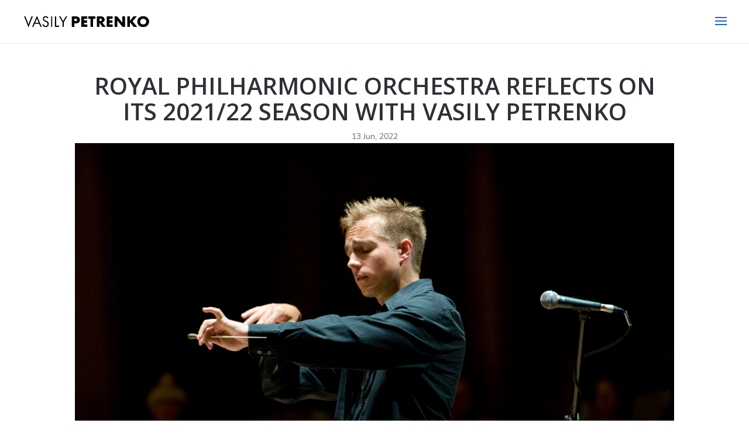

--- FILE ---
content_type: text/css
request_url: https://vasilypetrenkomusic.com/wp-content/et-cache/2761/et-divi-dynamic-tb-3395-tb-3230-2761-late.css?ver=1768367224
body_size: 23
content:
@font-face{font-family:ETmodules;font-display:block;src:url(//vasilypetrenkomusic.com/wp-content/themes/Divi/core/admin/fonts/modules/social/modules.eot);src:url(//vasilypetrenkomusic.com/wp-content/themes/Divi/core/admin/fonts/modules/social/modules.eot?#iefix) format("embedded-opentype"),url(//vasilypetrenkomusic.com/wp-content/themes/Divi/core/admin/fonts/modules/social/modules.ttf) format("truetype"),url(//vasilypetrenkomusic.com/wp-content/themes/Divi/core/admin/fonts/modules/social/modules.woff) format("woff"),url(//vasilypetrenkomusic.com/wp-content/themes/Divi/core/admin/fonts/modules/social/modules.svg#ETmodules) format("svg");font-weight:400;font-style:normal}

--- FILE ---
content_type: text/css
request_url: https://vasilypetrenkomusic.com/wp-content/et-cache/2761/et-divi-dynamic-tb-3395-tb-3230-2761-late.css
body_size: 0
content:
@font-face{font-family:ETmodules;font-display:block;src:url(//vasilypetrenkomusic.com/wp-content/themes/Divi/core/admin/fonts/modules/social/modules.eot);src:url(//vasilypetrenkomusic.com/wp-content/themes/Divi/core/admin/fonts/modules/social/modules.eot?#iefix) format("embedded-opentype"),url(//vasilypetrenkomusic.com/wp-content/themes/Divi/core/admin/fonts/modules/social/modules.ttf) format("truetype"),url(//vasilypetrenkomusic.com/wp-content/themes/Divi/core/admin/fonts/modules/social/modules.woff) format("woff"),url(//vasilypetrenkomusic.com/wp-content/themes/Divi/core/admin/fonts/modules/social/modules.svg#ETmodules) format("svg");font-weight:400;font-style:normal}

--- FILE ---
content_type: text/javascript
request_url: https://vasilypetrenkomusic.com/wp-content/plugins/divi-video-gallery/scripts/functions.min.js?ver=2.3.2
body_size: 4823
content:
jQuery(function($) {
    
    var $galleries =  $('.dvg-gallery-container');
    $.each($galleries, function(index, gallery) {
        var $gallery = $(gallery),
            skipAutoplay = $gallery.hasClass('dvg-without-autoplay');
        
        if ( $gallery.hasClass('dvg-playlist-layout') || $gallery.hasClass('dvg-player-list')) {
            dvg_init_playlist_player( $gallery, index, skipAutoplay);
        } else if ( $gallery.hasClass('dvg-plays-inline')) {
            dvg_create_inline_players( $gallery, index, skipAutoplay );
        } else {
            dvg_create_lightbox( $gallery, skipAutoplay );
        }        
        dvg_filter( $gallery );
    });

    $('.dvg-gallery-page-button').on('click', function() {
		var $this = $(this),
			page = $this.attr('data-value'),
			$wrapper = $this.parents('.dvg_divi_video_gallery'),
			$paginator = $wrapper.find('.dvg-gallery-pagination'),
			excludeMovement = false,
			max = Number($paginator.attr('data-max')),
			current = Number($paginator.attr('data-value'));

		if (page == $paginator.attr('data-value'));

		$paginator.attr('data-value', page);
		$paginator.find('.dvg-gallery-page-button-active').removeClass('dvg-gallery-page-button-active');
		$paginator.find('.dvg-gallery-page-button[data-value="' + page + '"]').addClass('dvg-gallery-page-button-active');

		executeFilter('page', $wrapper);
	});

    $(window).on('resize', function() {
        dvg_check_vertical_player_ratio();
        var $galleries =  $('.dvg-gallery-container');
        $.each($galleries, function(index, gallery) {
            var $gallery = $(gallery);
            var columnParam = $gallery.length ? $gallery.attr('data-cols').split(',') : [],
                winWidth = $(window).width(),
                columns = columnParam[0];
            if ( columnParam.length && winWidth < 768) {
                columns = Number(columnParam[2]);
            } else if ( columnParam.length && winWidth < 981) {
                columns = Number(columnParam[1]);
            } else if ( columnParam.length ) {
                columns = Number(columnParam[0]);
            }
            if ( $gallery.hasClass('execute-filter')) {
                $gallery.find('.dvg-in-filter').each(function(index, item) {
                    $(item).addClass('dvg-in-filter-'+ ( index % columns));
                });

                $gallery.isotope({ 
                    layoutMode: 'fitRows',
                    filter: function() {
                        return $(this).hasClass('dvg-in-filter') && !$(this).hasClass('dvg-out-page');
                    } 
                });
            }
        });
    });

    $('.dvg-lazy').lazyload();

    /**
     * Check the window size to adjust the vertical player
     */
    function dvg_check_vertical_player_ratio() {
        var width = $(window).width(),
            height = $(window).height(),
            verticalRatio = 9 / 16;
        if ( width / height > verticalRatio ) {
            $('.mfp-content.dvg-vertical-player').addClass('dvg-vertical-h-adjust');
            $('.mfp-content.dvg-vertical-player').removeClass('dvg-vertical-v-adjust');
        } else {
            $('.mfp-content.dvg-vertical-player').removeClass('dvg-vertical-h-adjust');
            $('.mfp-content.dvg-vertical-player').addClass('dvg-vertical-v-adjust');
        }
    }


    /**
     * Creates the video gallery lightbox
     */
    function dvg_create_lightbox( $gallery, skipAutoplay ) {
        $gallery.magnificPopup({
            delegate: 'a',
            gallery: {
                enabled: true,
                navigateByImgClick: true,
                preload: [0,1] // Will preload 0 - before current, and 1 after the current image
            },
            type: 'iframe',
            mainClass: 'mfp-fade',
            removalDelay: 160,
            preloader: false,
            fixedContentPos: false,
            iframe: {
                markup: '<div class="mfp-iframe-scaler">'+
                        '<div class="mfp-close"></div>'+
                        '<div id="dvg-lightbox-player"></div>'+
                        '<div class="mfp-title"></div>'+
                        '</div>'
            },
            callbacks : {
                open: function() {
                    var $module = $(this.ev[0]).parents('.dvg_divi_video_gallery'),
                        classes = $module && $module.length ? $module[0].className.split(' ') : [];
                    classes.forEach(c => {
                        if ( c.match(/^dvg_divi_video_gallery_\d+$/g) ) {
                            $(this.bgOverlay).addClass('mfp-dvg-video-gallery ' + c);
                            $(this.wrap).addClass('mfp-dvg-video-gallery ' + c);
                        }
                    });
                    setTimeout(function() {
                        $('.mfp-iframe-holder').css('opacity', '1');
                    }, 1000);
                    $('.mfp-content').removeClass('dvg-vertical-player');
                },
                markupParse : function(template, values, item) {
                    if ( this.ev.attr('data-lightbox') == 'title_subtitle' ) {
                        values.title = "<span class='dvg-mfp-title'>" + item.el.attr('data-title') + "</span><span class='dvg-mfp-subtitle'>" + item.el.attr('data-subtitle') + "</span>";
                    } else if ( this.ev.attr('data-lightbox') == 'title' ) {
                        values.title = "<span class='dvg-mfp-title'>" + item.el.attr('data-title') + "</span>";
                    }
                },
                change: function() {
                    $('.mfp-content').removeClass('dvg-vertical-player');
                    var info = dvg_get_iframe_src(this.currItem.src);
                    dvg_create_lightbox_player( info, skipAutoplay );
                },
                close: function() {
                }
            }
        });
    }

    /**
     * Creates de lightbox player
     */
    function dvg_create_lightbox_player( info, skipAutoplay ) {
        //Same method for vimeo + youtube
        if ( dvg_lightbox_player['lightbox'] && typeof dvg_lightbox_player['lightbox'].destroy === 'function' )
            dvg_lightbox_player['lightbox'].destroy();
        else if( dvg_lightbox_player['lightbox'] && typeof dvg_lightbox_player['lightbox'].remove === 'function' ) {
            dvg_lightbox_player['lightbox'].remove();    
        }
        dvg_lightbox_player['lightbox'] = {};
        setTimeout( function() {
            if ( info.type == 'youtube' ) {
                dvg_create_lightbox_youtube_player(info, skipAutoplay);
            } else if ( info.type == 'vimeo' ) {
                dvg_create_lightbox_vimeo_player(info, skipAutoplay);
            } else if ( info.type == 'videopress' ) {
                dvg_create_lightbox_videopress_player(info, skipAutoplay);
            } else {
                dvg_create_lightbox_mp4_player(info, skipAutoplay);
            }
        }, 300);
    }

    function dvg_create_lightbox_videopress_player( info, skipAutoplay ) {
        dvg_lightbox_player['lightbox'] = dvg_create_videopress_player(
            dvg_lightbox_player['lightbox'], 
            'dvg-lightbox-player', 
            info.id, 
            skipAutoplay ? $.magnificPopup.instance.close : dvg_lightbox_player_next
        );
    }

    function dvg_create_lightbox_mp4_player( info, skipAutoplay ) {
        dvg_lightbox_player['lightbox'] = dvg_create_mp4_player( 
            info.src, 
            'dvg-mp4-lightbox-player', 
            'dvg-lightbox-player', 
            skipAutoplay ? $.magnificPopup.instance.close : dvg_lightbox_player_next
        );
    }

    function dvg_create_mp4_player( src, className, container, endedCallback, skipPlay ) {
        var mp4_player = document.createElement("video");
        mp4_player.className = className;
        mp4_player.controls = true;
        mp4_player.addEventListener( 'loadeddata', function() {
            if ( mp4_player.readyState >= 2 && !skipPlay ) {
                mp4_player.play();
            }
            
            if ( $('video.dvg-mp4-lightbox-player').length ) {
                if ( mp4_player.videoHeight > mp4_player.videoWidth ) {
                    $('.mfp-content').addClass('dvg-vertical-player');       
                    dvg_check_vertical_player_ratio();             
                } else {
                    $('.mfp-content').removeClass('dvg-vertical-player');
                }
            }     
        });
        mp4_player.addEventListener( 'ended', function() {
            if ( endedCallback )
                endedCallback.call();
        });
        var sourceMP4 = document.createElement("source"); 
        sourceMP4.type = "video/mp4";
        sourceMP4.src = src;
        mp4_player.appendChild(sourceMP4);
        $('#' + container).append(mp4_player);

        return mp4_player;
        
    }

    function dvg_create_videopress_player( player, container, id, endedCallback, skipPlay ) {

        $('.mfp-content').removeClass('dvg-vertical-player');

	    player = videopress( id, document.getElementById(container), {} );
        
        player.api.status.onPlayerStatusChanged(
            ( oldStatus, newStatus ) => {
                if ( newStatus == 'ended')
                    endedCallback.call();
                else if ( newStatus == 'ready' ) {
                    if ( !skipPlay )
                        player.api.controls.play()
                }
            }
        );
    }

    /**
     * Vimeo lightbox player
     */
    function dvg_create_lightbox_vimeo_player(info, skipAutoplay) {
        dvg_lightbox_player['lightbox'] = dvg_create_vimeo_player(
            dvg_lightbox_player['lightbox'], 
            'dvg-lightbox-player', 
            info.id, 
            skipAutoplay ? $.magnificPopup.instance.close : dvg_lightbox_player_next, 
            false, 
            info.private
        );
    }
    
    function dvg_create_vimeo_player(player, container, id, endedCallback, skipPlay, private) {

        $('.mfp-content').removeClass('dvg-vertical-player');

        if ( private ) {
            player = new Vimeo.Player(container, {
                url : id
            });
        } else {
            player = new Vimeo.Player(container, {
                id : id
            });
        }

        player.ready().then(function() {

            //Vertical video check
            if ( container == 'dvg-lightbox-player' ) {

                player.getVideoHeight().then(function(height) {

                    player.getVideoWidth().then(function(width) {
                        
                        if ( height && width && height > width ) {
                            $('.mfp-content').addClass('dvg-vertical-player');
                            dvg_check_vertical_player_ratio();
                        }

                    });

                });

            }

            if ( !skipPlay )
                player.play();
        });

        player.on('ended', function() {
            endedCallback.call();
        });

        return player;
    }

    /**
     * Youtube lightbox player
     */
    function dvg_create_lightbox_youtube_player(info, skipAutoplay) {
        dvg_lightbox_player['lightbox'] = dvg_create_youtube_player(
            dvg_lightbox_player['lightbox'], 
            'dvg-lightbox-player', 
            info.id, 
            skipAutoplay ? $.magnificPopup.instance.close : dvg_lightbox_player_next,
            skipAutoplay,
            info
        );
    }

    /**
     * Siguiente vídeo en el popup
     */
    function dvg_lightbox_player_next() {
        $('.mfp-content').removeClass('dvg-vertical-player');
        $.magnificPopup.instance.next();
    }

    function dvg_reset_playlist_player($gallery) {
        $gallery.find('.dvg-playlist-video.dvg-playing').removeClass('dvg-playing');
        var player_id = 'player-' + $gallery.attr('dvg-playlist-id');
        if ( dvg_inline_players[player_id] && typeof dvg_inline_players[player_id].destroy === 'function' )
            dvg_inline_players[player_id].destroy();
        $gallery.find('.dvg_iframe_scaler').removeClass('mp4').html('<div id="' + player_id + '"></div>');
    }

    function dvg_init_playlist_player( $gallery, index, skipAutoplay ) {
        var player_id = 'player-' + index;
        $gallery.attr('dvg-playlist-id', index);
        $gallery.find('.dvg-playlist-player-video').attr('id', player_id);

        //Load first video in the iframe
        var $first = $gallery.find('.dvg-playlist-video').eq(0);
        dvg_load_playlist_item($gallery, $first, true, skipAutoplay);
        $gallery.find('.dvg-playlist-video').on('click', function(evt) {
            evt.preventDefault();
            dvg_load_playlist_item( $gallery, $(this), false, skipAutoplay);
        });

        $(window).resize();
    }

    function dvg_load_playlist_item($gallery, $item, skipLoad, skipAutoplay) {
        var url =  $item.attr('href'),
            info = dvg_get_iframe_src(url),
            player_id = 'player-' + $gallery.attr('dvg-playlist-id');

        dvg_reset_playlist_player($gallery);
        $item.addClass('dvg-playing');

        setTimeout( function() {
            if ( info.type == 'youtube' ) {
                dvg_create_youtube_player(dvg_inline_players[player_id], player_id, info.id, function() {
                    if ( !skipAutoplay )
                        dvg_playlist_next($gallery)
                }, skipLoad);
            } else if ( info.type == 'vimeo' ) {
                dvg_create_vimeo_player(dvg_inline_players[player_id], player_id, info.id, function() {
                    if ( !skipAutoplay )
                        dvg_playlist_next($gallery)
                }, skipLoad, info.private);
            } else if ( info.type == 'videopress' ) {
                $gallery.find('.dvg_iframe_scaler').addClass('videopress');
                dvg_create_videopress_player(dvg_inline_players[player_id], player_id, info.id, function() {
                    if ( !skipAutoplay )
                        dvg_playlist_next($gallery)
                }, skipLoad);
            } else {
                $gallery.find('.dvg_iframe_scaler').addClass('mp4');
                dvg_create_mp4_player(info.src, '', player_id, function() {
                    if ( !skipAutoplay )
                        dvg_playlist_next($gallery);
                }, skipLoad);
            }
        }, 300);
    }

    function dvg_playlist_next($gallery) {
        var items = $gallery.find('.dvg-playlist-video'),
            $current = $gallery.find('.dvg-playlist-video.dvg-playing'),
            index = $current.parent().index();
        if ( index < items.length - 1 ) {
            dvg_load_playlist_item( $gallery, items.eq( index + 1 ) );
        }
    }

    /**
     * Create the inline players 
     */
    function dvg_create_inline_players( $gallery, index, skipAutoplay ) {
        $gallery.attr('dvg-inline-id', index).on('click', 'a.dvg-gallery-item', function(evt) {
            evt.preventDefault();
            var $item = $(this);
            if ( $item.hasClass('dvg_with_player'))
                return;
            var player_id = 'player-' + $gallery.attr('dvg-inline-id');
            dvg_reset_inline( player_id, $gallery );
            dvg_show_inline_player( $gallery, $item, player_id, skipAutoplay );
        });
    }

    function dvg_show_inline_player( $gallery, $item, player_id, skipAutoplay ) {
        var url = $item.attr('href'),
            info = dvg_get_iframe_src(url);
        $item.addClass('dvg_with_player');
        $item.append('<div class="dvg_inline_player"><div class="dvg_iframe_scaler"><div id="' + player_id + '"></div></div></div>');
        setTimeout( function() {
            if ( info.type == 'youtube' ) {
                dvg_create_inline_youtube_player(info, $gallery, player_id, skipAutoplay);
            } else if ( info.type == 'vimeo' ) {
                dvg_create_inline_vimeo_player(info, $gallery, player_id, skipAutoplay);
            } else if ( info.type == 'videopress' ) {
                dvg_create_inline_videopress_player(info, $gallery, player_id, skipAutoplay);
            } else {
                dvg_create_inline_mp4_player(info, $gallery, player_id, skipAutoplay);
            }
        }, 300);
    }

    function dvg_create_inline_vimeo_player(info, $gallery, player_id, skipAutoplay) {
        dvg_create_vimeo_player(
            dvg_inline_players[player_id], 
            player_id, 
            info.id, 
            skipAutoplay ? function() { dvg_reset_inline(player_id, $gallery) } : function() { dvg_inline_next($gallery, player_id); }, 
            false, 
            info.private
        );
    }

    function dvg_create_inline_youtube_player(info, $gallery, player_id, skipAutoplay) {
        dvg_create_youtube_player(
            dvg_inline_players[player_id], 
            player_id, 
            info.id, 
            skipAutoplay ? function() { dvg_reset_inline(player_id, $gallery) } : function() { dvg_inline_next($gallery, player_id); }
        );
    }

    function dvg_create_inline_videopress_player(info, $gallery, player_id, skipAutoplay) {
        dvg_create_videopress_player(
            dvg_inline_players[player_id], 
            player_id, 
            info.id, 
            skipAutoplay ? function() { dvg_reset_inline(player_id, $gallery) } : function() { dvg_inline_next($gallery, player_id); }
        );
    }

    function dvg_create_inline_mp4_player(info, $gallery, player_id, skipAutoplay) {
        dvg_create_mp4_player(
            info.src, 
            'dvg-mp4-inline-player', 
            player_id, 
            skipAutoplay ? function() { dvg_reset_inline(player_id, $gallery) } : function() { dvg_inline_next($gallery, player_id); }
        );
    }

    /**
     * Plays the next video in the inline player
     * @param {*} $gallery 
     * @param {*} player_id 
     */
    function dvg_inline_next($gallery, player_id) {
        var items = $gallery.find('.dvg-gallery-item'),
            current = $gallery.find('.dvg_with_player').index();
        dvg_reset_inline(player_id, $gallery);
        if ( current < items.length - 1) {
            dvg_show_inline_player( $gallery, $(items[current + 1]), player_id);
        }
    }

    function dvg_get_iframe_src( url ) {
        if ( url.includes('youtube.com') ) {
            var result = url.match(/(?:embed\/|live\/|shorts\/|watch\?v=)(.+)/);
            if ( result ) {
                return { 'type' : 'youtube', 'src' : 'https://www.youtube.com/embed/' + result[1] + '?rel=0&autoplay=1', 'id' : result[1], 'original' : url };
            }
        } else if ( url.includes('youtu.be') ) {
            var result = url.match(/youtu\.be\/(.+)/);
            if ( result ) {
                return { 'type' : 'youtube', 'src' : 'https://www.youtube.com/embed/' + result[1] + '?rel=0&autoplay=1', 'id' : result[1]};
            }
        } else if ( url.includes('vimeo.com') ) {
            //Includes private settings
            var result = url.match(/(?:vimeo\.com\/|video\/)(\d+)(\/|\?h=)([a-z\d]{4,})/);
            if ( result ) {
                return { 'type' : 'vimeo', 'src' : 'https://player.vimeo.com/video/' + result[1] + '?h=' + result[3] +  '&autoplay=1', 'id' : 'https://player.vimeo.com/video/' + result[1] + '?h=' + result[3] +  '&autoplay=1', private : true};
            } else {
                result = url.match(/(?:vimeo\.com\/|video\/)(\d+)/);
                if ( result ) {
                    return { 'type' : 'vimeo', 'src' : 'https://player.vimeo.com/video/' + result[1] + '?autoplay=1', 'id' : result[1], private : false};
                }
            }
        } else if ( url.includes('videopress')) {
            var result = url.match(/videopress\.com\/(?:v|embed)\/(.+?)[&?]?$/);
            if ( result ) {
                return { 'type' : 'videopress', 'src' : 'https://videopress.com/embed/' + result[1] + '?autoplay=1', 'id' : result[1] };
            }
        }
        
        return { 'type' : 'default', 'src' : url };
    }

    /**
     * Reset the inline player
     * @param {*} player_id 
     * @param {*} $gallery 
     */
    function dvg_reset_inline( player_id, $gallery ) {
        var playing = $gallery.find('.dvg_inline_player');
        if ( playing.length ) {
            playing.eq(0).remove();
        } 

        $gallery.find('.dvg_with_player').removeClass('dvg_with_player');

        if ( dvg_inline_players[player_id] && typeof dvg_inline_players[player_id].destroy === 'function' )
            dvg_inline_players[player_id].destroy();

        dvg_inline_players[player_id] = {};
    }

    /**
     * Crea un reproductor de youtube
     * @param {*} player Variable to save the player
     * @param {*} container Div containing the player
     * @param {*} id ID of the video
     * @param {*} endedCallback Function to call when the video is over
     * @param {*} info Full video info object
     */
    function dvg_create_youtube_player(player, container, id, endedCallback, skipPlay, info) {
        $('.mfp-content').removeClass('dvg-vertical-player');
        id = id.split("&")[0];
        player = new YT.Player(container, {
            height: '360',
            width: '640',
            videoId: id,
            playerVars : { rel : 0 },
            events: {
                'onReady': function(event) {
                    if ( !skipPlay )
                        event.target.playVideo();
                    if ( container == 'dvg-lightbox-player' && info && info.original && info.original.includes('/shorts/')) {
                        $('.mfp-content').addClass('dvg-vertical-player');
                        dvg_check_vertical_player_ratio();
                    }
                },
                'onStateChange': function (event) {
                    if (event.data == YT.PlayerState.ENDED) {
                        endedCallback.call();
                    }
                }
            }
        });

        return player;
    } 


    function dvg_filter($gallery) {
        var $container = $gallery.parent(),
            filters = $container.find('.dvg-gallery-filter');
        if ( filters.length ) {
            filters.on('click', function() {
                var $this = $(this),
                    $filter = $this.parents('.dvg-gallery-filter-categories'),
                    $wrapper = $filter.parents('.dvg_divi_video_gallery')
                    columns = $filter.attr('data-columns').split(','), 
                    option = $this.attr('data-value'),
                    items = $container.find('.dvg_divi_video_gallery_item');
                if ( !$this.hasClass('dvg-filter-active') ) {
                    $filter.attr('data-value', option);
                    $filter.find('.dvg-filter-active').removeClass('dvg-filter-active');
                    $this.addClass('dvg-filter-active');

                    executeFilter('category', $wrapper);
                }
            });
        }
    }

    function executeFilter(type, $wrapper) {
		var $filter = $wrapper.find('.dvg-gallery-filter-categories'),
			withFilter = $filter.length > 0,
			category = null,
			
			$paginator = $wrapper.find('.dvg-gallery-pagination'),
			withPagination = $paginator.length > 0,
			page = 0,
			pageSize = 0,
			
			$gallery = $wrapper.find('.dvg-videos'),
			items = $gallery.find('.dvg_divi_video_gallery_item');

		$gallery.find('.dvg-out-page').removeClass('dvg-out-page');
		$gallery.find('.dvg-out-filter').removeClass('dvg-out-filter');
        $gallery.find('.dvg-gallery-item').removeClass (function (index, className) {
            return (className.match (/(^|\s)dvg-in-filter-\d+/g) || []).join(' ');
        });
		items.addClass('dvg-in-filter');

		if (withFilter) {
			category = $filter.attr('data-value');
			$.each(items, function(index, item) {
				var $item = $(item);
				var categories = $item.attr('data-category')
				if (category && categories.split(',').indexOf(category) < 0) {
					$item.removeClass('dvg-in-filter');
					$item.addClass('dvg-out-filter');
				}
			});
		}

		if (withPagination) {

			pageSize = $paginator.attr('data-page-size');

			if (type == 'category') {
				$paginator.attr('data-value', 1);
				$paginator.attr('data-page-size', $paginator.attr('data-more'));
				$paginator.find('.dvg-page-disabled').removeClass('dvg-page-disabled');
				$paginator.find('.dvg-gallery-page-button-active').removeClass('dvg-gallery-page-button-active');
				$paginator.find('.dvg-gallery-page-button')
						  .not('.dvg-gallery-page-button-prev')
						  .not('.dvg-gallery-page-button-next')
						  .not('.dvg-gallery-page-button-more')
						  .eq(0).addClass('dvg-gallery-page-button-active');

				var categoryTotal = $gallery.find('.dvg-in-filter').length,
					categoryPages = Math.ceil(categoryTotal/pageSize);
				$paginator.attr('data-max', categoryPages);
				$paginator.find('.dvg-gallery-page-button')
						  .not('.dvg-gallery-page-button-prev')
						  .not('.dvg-gallery-page-button-next')
						  .not('.dvg-gallery-page-button-more')
						  .each(function(i, button) {
					if (i >= categoryPages)
						$(button).addClass('dvg-page-disabled');
				});
				
				if ( categoryPages <= 1 ) {	
					$paginator.find('.dvg-gallery-page-button-more').addClass('dvg-page-disabled');
				} else {
					$paginator.find('.dvg-gallery-page-button-next').removeClass('dvg-page-disabled');
				}
			}

			page = $paginator.attr('data-value');
			var min = pageSize * (page - 1),
				max = pageSize * page;
				filteredItems = [];
			if (category) {
				filteredItems = items.filter('.dvg-in-filter');
			} else {
				filteredItems = items;
			}

			if ( page == 1 ) {
				$paginator.find('.dvg-gallery-page-button-prev').addClass('dvg-page-disabled');
			} else {
				$paginator.find('.dvg-gallery-page-button-prev').removeClass('dvg-page-disabled');
			}

			if ( page == $paginator.attr('data-max') ) {
				$paginator.find('.dvg-gallery-page-button-next').addClass('dvg-page-disabled');
			} else {
				$paginator.find('.dvg-gallery-page-button-next').removeClass('dvg-page-disabled');
			}


			
		 	$.each(filteredItems, function(index, item) {
				if (index < min || index >= max)
					$(item).addClass('dvg-out-page');
			});
		}
        var columnParam = $gallery.length ? $gallery.attr('data-cols').split(',') : [],
            winWidth = $(window).width(),
            columns = columnParam[0];
        if ( columnParam.length && winWidth < 768) {
            columns = Number(columnParam[2]);
        } else if ( columnParam.length && winWidth < 981) {
            columns = Number(columnParam[1]);
        } else if ( columnParam.length ) {
            columns = Number(columnParam[0]);
        }

        $gallery.find('.dvg-in-filter').each(function(index, item) {
            $(item).addClass('dvg-in-filter-'+ ( index % columns));
        });

	    $gallery.addClass('execute-filter');	

		$gallery.isotope({ 
            layoutMode: 'fitRows',
            filter: function() {
				return $(this).hasClass('dvg-in-filter') && !$(this).hasClass('dvg-out-page');
			} 
		});
	}
});

var dvg_lightbox_player = {};
var dvg_inline_players = {};